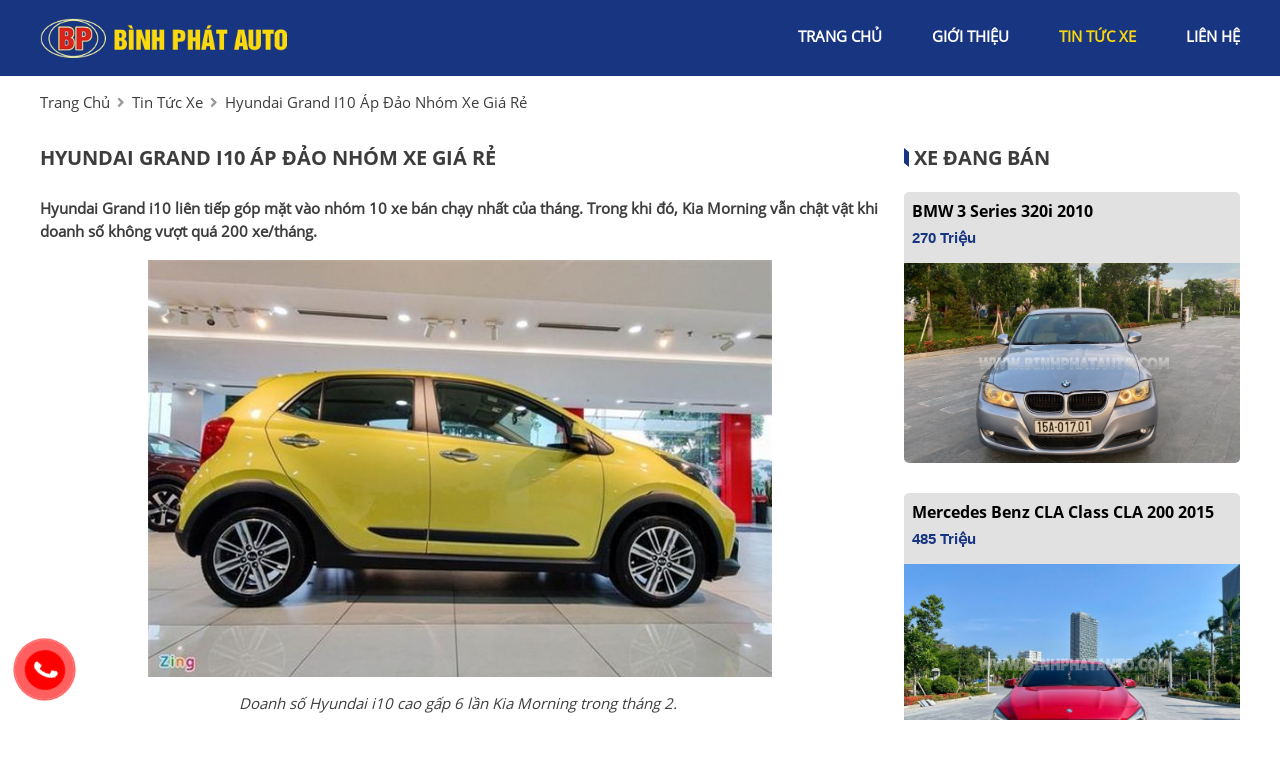

--- FILE ---
content_type: text/html; charset=utf-8
request_url: https://binhphatauto.com/news/756/40/hyundai-grand-i10-ap-dao-nhom-xe-gia-re
body_size: 6620
content:
<!DOCTYPE html>
<html lang="vi"><head>   
    
<base href="https://binhphatauto.com/" />
<meta http-equiv="Content-Type" content="text/html; charset=utf-8" />


    
<title>Hyundai Grand i10 áp đảo nhóm xe giá rẻ</title>
<meta charset="utf-8">
<meta http-equiv="content-language" content="vi" />
<meta name="language" content="Vietnamese,vn" />
<meta name="geo.region" content="VN" />
<meta name="author" content="Bình Phát Auto">
<meta name="description" content="


Doanh số Hyundai i10 cao gấp 6 lần Kia Morning trong tháng 2. 
Cuộc đua doanh số ở phân khúc xe giá rẻ vẫn không có...">
<meta property="og:url" content="https://binhphatauto.com/news/756/40/hyundai-grand-i10-ap-dao-nhom-xe-gia-re" />
<meta property="og:type" content="website" />
<meta property="og:title" content="Hyundai Grand i10 áp đảo nhóm xe giá rẻ" />
<meta property="og:description" content="


Doanh số Hyundai i10 cao gấp 6 lần Kia Morning trong tháng 2. 
Cuộc đua doanh số ở phân khúc xe giá rẻ vẫn không có..." />
<meta property="og:site_name" content="binhphatauto.com" />
<meta property="og:image" content="https://photo-baomoi.bmcdn.me/w700_r1/2023_03_27_304_45391999/6d015fe822a5cbfb92b4.jpg" />
<meta itemprop="image" content="https://photo-baomoi.bmcdn.me/w700_r1/2023_03_27_304_45391999/6d015fe822a5cbfb92b4.jpg" />
<link rel="shortcut icon" href="https://binhphatauto.com/uploads/salon/images/intro/binhphatlogo.jpeg" type="image/x-icon"/>
<meta name="viewport" content="width=device-width, init-scale=1, maximum-scale=1"/>
<link rel="canonical" href="https://binhphatauto.com/news/756/40/hyundai-grand-i10-ap-dao-nhom-xe-gia-re" />
<link rel="stylesheet" type="text/css" href="https://binhphatauto.com/uploads/salon/fontawesome/css/all.css"/>
<!--Css-->
<link rel="stylesheet" type="text/css" href="https://binhphatauto.com/uploads/salon/css/binhphatauto_news_attr.css">
<link rel="stylesheet" type="text/css" href="https://binhphatauto.com/uploads/salon/css/binhphatauto_styles.css"/>
<link rel="stylesheet" type="text/css" href="https://binhphatauto.com/uploads/salon/css/binhphatauto_header.css"/>
<link rel="stylesheet" type="text/css" href="https://binhphatauto.com/uploads/salon/css/binhphatauto_banner.css"/>
<link rel="stylesheet" type="text/css" href="https://binhphatauto.com/uploads/salon/css/binhphatauto_menu.css"/>
<link rel="stylesheet" type="text/css" href="https://binhphatauto.com/uploads/salon/css/binhphatauto_main.css"/>
<link rel="stylesheet" type="text/css" href="https://binhphatauto.com/uploads/salon/css/binhphatauto_footer.css"/>
<link rel="stylesheet" type="text/css" href="https://binhphatauto.com/uploads/salon/css/reset.css"/>

<!--Js-->
<script src="https://binhphatauto.com/uploads/salon/js/jquery.min.js" type="text/javascript"></script>
<script src="https://binhphatauto.com/uploads/salon/js/jquery.cookie.js" type="text/javascript"></script>
<script src="https://binhphatauto.com/uploads/salon/js/binhphatauto_main.js" type="text/javascript"></script>
<script type="text/javascript" src="https://binhphatauto.com/uploads/salon/js/traffic_btn.js"></script>
<!--Slider-->
<link rel="stylesheet" type="text/css" href="https://binhphatauto.com/uploads/salon/plugins/slick-slider/slick.css"/>
<link rel="stylesheet" type="text/css" href="https://binhphatauto.com/uploads/salon/plugins/slick-slider/slick-theme.css"/>
<script src="https://binhphatauto.com/uploads/salon/plugins/slick-slider/slick.min.js" type="text/javascript"></script>
<!--photoswipe-->
<link rel="stylesheet" href="https://binhphatauto.com/uploads/salon/plugins/photoSwipe/photoswipe.css">
<link rel="stylesheet" href="https://binhphatauto.com/uploads/salon/plugins/photoSwipe/default-skin.css">
<script src="https://binhphatauto.com/uploads/salon/plugins/photoSwipe/photoswipe.min.js"></script>
<script src="https://binhphatauto.com/uploads/salon/plugins/photoSwipe/photoswipe-ui-default.min.js"></script>
<script src="https://binhphatauto.com/uploads/salon/plugins/photoSwipe/jqPhotoSwipe.js"></script>
 <!--Google Icon-->
<link href="https://fonts.googleapis.com/css2?family=Material+Icons" rel="stylesheet">
<link href="https://fonts.googleapis.com/css2?family=Material+Icons+Outlined" rel="stylesheet">
<link href="https://fonts.googleapis.com/css2?family=Material+Icons+Round" rel="stylesheet">
<link href="https://fonts.googleapis.com/css2?family=Material+Icons+Sharp" rel="stylesheet">
<link href="https://fonts.googleapis.com/css2?family=Material+Icons+Two+Tone" rel="stylesheet">
<script type="text/javascript">
   var root_url = 'https://binhphatauto.com';
</script>
</head><body>
<nav>
    <div class="binhphatauto-container">
        <div class="binhphatauto-logo">
            <a href="https://binhphatauto.com" title="Binh Phat Auto"><img src="https://binhphatauto.com/uploads/salon/images/logo-gia-bao.png"></a>
            <div class="binhphatauto-icon-nav" onclick="xaMenuMb(this)">
                <p class="binhphatauto-bar1"></p>
                <p class="binhphatauto-bar2"></p>
                <p class="binhphatauto-bar3"></p>
            </div>
        </div>
        <ul class="binhphatauto-menu">
            <li class="binhphatauto-item">
                <a href="https://binhphatauto.com" title="Binh Phat Auto" >trang chủ</a>
            </li>
            <li class="binhphatauto-item"><a href="https://binhphatauto.com/gioi-thieu" title="giới thiệu" >giới thiệu</a></li>
            <li class="binhphatauto-item"><a href="https://binhphatauto.com/tin-tuc" title="tin tức xe" class="binhphatauto-active-menu">tin tức xe</a></li>
            
            <li class="binhphatauto-item"><a href="https://binhphatauto.com/lien-he" title="liên hệ" >liên hệ</a></li>
        
        </ul>
    </div>
</nav>
<main>
     
<script type="text/javascript">
/* <![CDATA[ */

writeJavaScriptCookie();

function writeJavaScriptCookie() {
  var date = new Date();
  date.setTime(date.getTime()+(60*60*1000));
  var the_cookie_date = date;
  var the_cookie = "cmsms_statistics_javascript_detected=true";
  the_cookie = the_cookie + ";expires=" + the_cookie_date;
  document.cookie=the_cookie;
}
/* ]]> */
</script>
    
      
    <script type="text/javascript">

/* <![CDATA[ */

writeResolutionCookie();

function writeResolutionCookie() {
  var date = new Date();
  date.setTime(date.getTime()+(60*60*1000));
  var the_cookie_date = date;
  var the_cookie = "cmsms_statistics_module_resolution="+ screen.width +"x"+ screen.height;
  var the_cookie = the_cookie + ";expires=" + the_cookie_date;
  document.cookie=the_cookie;

  var bn=navigator.appName;    // Browser Name
  if (bn.substring(0,9)=="Microsoft") {
     bn="MSIE";            // browser name, cont'd
  };         
  var cd=(bn=="MSIE")?screen.colorDepth:screen.pixelDepth; // Color depth
  if (cd!="undefined") {
    var the_depthcookie="cmsms_statistics_module_colordepth=";
    the_depthcookie=the_depthcookie+cd;
    the_depthcookie = the_depthcookie + ";expires=" + the_cookie_date;
    document.cookie=the_depthcookie;
  }
}
/* ]]> */
</script>
    
    
    
<link rel="stylesheet" href="https://binhphatauto.com/uploads/salon/css/binhphatauto_news_detail.css">
<!--breadcrumb-->
<div class="binhphatauto-breadcrumb binhphatauto-container">
    <a href="https://binhphatauto.com" title="Binh Phat Auto">trang chủ</a>
    <i class="fas fa-angle-right"></i>
    <a href="https://binhphatauto.com/tin-tuc" title="">tin tức xe</a>
    <i class="fas fa-angle-right"></i>
    <span class="binhphatauto-text">Hyundai Grand i10 &aacute;p đảo nh&oacute;m xe gi&aacute; rẻ</span>
</div>
<div class="binhphatauto-wrapper binhphatauto-container">
    <!--chi tiết bài viết tin tức-->
    <div class="binhphatauto-col-l" style='line-height: 22px;'>
                                <h2 class="vt-title-detail">Hyundai Grand i10 &aacute;p đảo nh&oacute;m xe gi&aacute; rẻ</h2>
                <div class="binhphatauto-description">
            <strong style="font-size: 16px !important; line-height: 25px;"><p>Hyundai Grand i10 li&ecirc;n tiếp g&oacute;p mặt v&agrave;o nh&oacute;m 10 xe b&aacute;n chạy nhất của th&aacute;ng. Trong khi đ&oacute;, Kia Morning vẫn chật vật khi doanh số kh&ocirc;ng vượt qu&aacute; 200 xe/th&aacute;ng.</p></strong>
        </div>
                        <div class="binhphatauto-news-content news-content-dt">
            <div class="bm_GW body-image" style="text-rendering: optimizelegibility; box-sizing: border-box; word-break: break-word; margin-bottom: 15px; position: relative; z-index: 1; color: #000000; font-family: baomoi, AvenirNextCondensed-Medium, HelveticaNeue-CondensedBold, sans-serif-condensed, Calibri, Corbel, 'Liberation Sans Narrow', 'Lohit Odia', sans-serif; font-size: 20px; font-style: normal; font-variant-ligatures: normal; font-variant-caps: normal; font-weight: 400; letter-spacing: normal; orphans: 2; text-align: start; text-indent: 0px; text-transform: none; white-space: normal; widows: 2; word-spacing: 0px; -webkit-text-stroke-width: 0px; text-decoration-thickness: initial; text-decoration-style: initial; text-decoration-color: initial;">
<figure class="bm_Bf bm_GX photo" style="text-rendering: optimizelegibility; box-sizing: border-box; margin: 0px; padding: 0px; line-height: 0px; position: relative; display: block;"><img style="text-rendering: optimizelegibility; box-sizing: border-box; height: 416.953px; width: 625px; cursor: pointer; text-align: center; margin-bottom: 0px;" src="https://photo-baomoi.bmcdn.me/w700_r1/2023_03_27_304_45391999/6d015fe822a5cbfb92b4.jpg" alt="Doanh số Hyundai i10 cao gấp 6 lần Kia Morning trong th&aacute;ng 2. Ảnh: Vĩnh Ph&uacute;c." width="660" height="440" /></figure>
</div>
<p class="bm_BK bm_GT" style="text-rendering: optimizelegibility; box-sizing: border-box; list-style: none; word-break: break-word; margin: 0px 0px 15px; padding: 0px; font-size: 18px; line-height: 24px; text-align: center !important; color: #000000; font-family: baomoi, AvenirNextCondensed-Medium, HelveticaNeue-CondensedBold, sans-serif-condensed, Calibri, Corbel, 'Liberation Sans Narrow', 'Lohit Odia', sans-serif; font-style: normal; font-variant-ligatures: normal; font-variant-caps: normal; font-weight: 400; letter-spacing: normal; orphans: 2; text-indent: 0px; text-transform: none; white-space: normal; widows: 2; word-spacing: 0px; -webkit-text-stroke-width: 0px; text-decoration-thickness: initial; text-decoration-style: initial; text-decoration-color: initial;"><em style="text-rendering: optimizelegibility; box-sizing: border-box;">Doanh số Hyundai i10 cao gấp 6 lần Kia Morning trong th&aacute;ng 2.&nbsp;</em></p>
<p>Cuộc đua doanh số ở ph&acirc;n kh&uacute;c xe gi&aacute; rẻ vẫn kh&ocirc;ng c&oacute; nhiều chuyển biến nổi bật khi chỉ c&ograve;n lại 2 c&aacute;i t&ecirc;n l&agrave; Kia Morning v&agrave; Hyundai Grand i10. Tuy nhi&ecirc;n kh&oacute; c&oacute; thể coi đ&acirc;y l&agrave; cuộc đua song m&atilde; khi Morning lấn lướt ho&agrave;n to&agrave;n đối thủ về mặt doanh số.</p>
<p>Theo thống k&ecirc; từ Hiệp hội C&aacute;c nh&agrave; sản xuất &Ocirc;t&ocirc; Việt Nam (VAMA) c&ugrave;ng c&aacute;c h&atilde;ng xe kh&aacute;c, số lượng &ocirc;t&ocirc; b&aacute;n ra tại Việt Nam th&aacute;ng 2 đạt 20.536 xe. Trong đ&oacute;, doanh số của nh&oacute;m xe gi&aacute; rẻ cỡ A đạt 1.114 xe trong th&aacute;ng 2, thấp hơn 16,8% so với c&ugrave;ng kỳ năm trước. Điểm s&aacute;ng l&agrave; khi so với lượng xe b&aacute;n được trong th&aacute;ng trước, con số n&agrave;y đ&atilde; tăng đến gần 44%.</p>
<p><strong>Hyundai Grand i10 &aacute;p đảo</strong></p>
<p>Trong th&aacute;ng 2, số lượng b&aacute;n ra của Hyundai Grand i10 đạt 949 xe, tăng hơn 50% so với th&aacute;ng đầu năm. Nếu so với c&ugrave;ng kỳ năm trước (987 xe), doanh số của mẫu &ocirc;t&ocirc; hạng A n&agrave;y trong th&aacute;ng 2 vẫn thấp hơn khoảng 4%.</p>
<p><img src="https://photo-baomoi.bmcdn.me/w700_r1/2023_03_27_304_45391999/49d5863bfb7612284b67.jpg.webp" /></p>
<p>Trong 2 th&aacute;ng đầu năm, TC Group đ&atilde; triển khai nhiều chương tr&igrave;nh khuyến mại lớn đối với loạt xe mang thương hiệu Hyundai, trong đ&oacute; c&oacute; Grand i10, nhằm k&iacute;ch cầu doanh số. Cụ thể, kh&aacute;ch mua Hyundai Grand i10 số VIN 2022 sẽ được &aacute;p dụng giảm gi&aacute; 50-70 triệu đồng.</p>
<p>Kh&ocirc;ng chỉ trụ vững vị tr&iacute; dẫn đầu ph&acirc;n kh&uacute;c, Hyundai Grand i10 tiếp tục g&oacute;p mặt trong nh&oacute;m 10 xe b&aacute;n chạy nhất th&aacute;ng. Đ&acirc;y cũng l&agrave; th&aacute;ng thứ 2 li&ecirc;n tiếp mẫu xe hạng A n&agrave;y ghi t&ecirc;n m&igrave;nh trong top xe doanh số cao.</p>
<div class="bm_GW body-image" style="text-rendering: optimizelegibility; box-sizing: border-box; word-break: break-word; margin-bottom: 15px; position: relative; z-index: 1; color: #000000; font-family: baomoi, AvenirNextCondensed-Medium, HelveticaNeue-CondensedBold, sans-serif-condensed, Calibri, Corbel, 'Liberation Sans Narrow', 'Lohit Odia', sans-serif; font-size: 20px; font-style: normal; font-variant-ligatures: normal; font-variant-caps: normal; font-weight: 400; letter-spacing: normal; orphans: 2; text-align: start; text-indent: 0px; text-transform: none; white-space: normal; widows: 2; word-spacing: 0px; -webkit-text-stroke-width: 0px; text-decoration-thickness: initial; text-decoration-style: initial; text-decoration-color: initial;"><a class="bm_Bf bm_GX photo bm_Cl" style="text-rendering: optimizelegibility; box-sizing: border-box; text-decoration: none; cursor: pointer; color: #2fa1b3; font-style: normal; font-stretch: normal; letter-spacing: normal; line-height: 0px; position: relative; display: block;"><img class="bm_Cm" style="text-rendering: optimizelegibility; box-sizing: border-box; height: auto; width: 625px; opacity: 1; cursor: pointer; text-align: center; margin-bottom: 0px; transition: opacity 0.2s ease-in-out 0s, transform 0.7s ease 0s, -webkit-transform 0.7s ease 0s, -moz-transform 0.7s ease 0s;" src="https://photo-baomoi.bmcdn.me/w700_r1/2023_03_27_304_45391999/801149ff34b2ddec84a3.jpg.webp" alt="Hyundai Grand i10 tiếp tục lọt nh&oacute;m 10 xe b&aacute;n chạy nhất th&aacute;ng. Ảnh: TC Group." width="625" height="416" /></a></div>
<p class="bm_BK bm_GT" style="text-rendering: optimizelegibility; box-sizing: border-box; list-style: none; word-break: break-word; margin: 0px 0px 15px; padding: 0px; font-size: 18px; line-height: 24px; text-align: center !important; color: #000000; font-family: baomoi, AvenirNextCondensed-Medium, HelveticaNeue-CondensedBold, sans-serif-condensed, Calibri, Corbel, 'Liberation Sans Narrow', 'Lohit Odia', sans-serif; font-style: normal; font-variant-ligatures: normal; font-variant-caps: normal; font-weight: 400; letter-spacing: normal; orphans: 2; text-indent: 0px; text-transform: none; white-space: normal; widows: 2; word-spacing: 0px; -webkit-text-stroke-width: 0px; text-decoration-thickness: initial; text-decoration-style: initial; text-decoration-color: initial;"><em style="text-rendering: optimizelegibility; box-sizing: border-box;">Hyundai Grand i10 tiếp tục lọt nh&oacute;m 10 xe b&aacute;n chạy nhất th&aacute;ng.</em></p>
<p>Tr&ecirc;n thị trường thứ cấp, Hyundai Grand i10 cũng thu h&uacute;t được lượng lớn người quan t&acirc;m. Theo thống k&ecirc; từ Chợ Tốt, Hyundai Grand i10 đời năm 2018 nằm trong nh&oacute;m những mẫu xe đ&atilde; qua sử dụng được tăng gi&aacute; mạnh nhất tr&ecirc;n thị trường thứ cấp cuối năm 2022.</p>
<p>Cụ thể, Hyundai Grand i10 đời 2018 c&oacute; gi&aacute; b&aacute;n khoảng 295 triệu đồng v&agrave;o qu&yacute; I/2022, nay đ&atilde; l&ecirc;n mức tr&ecirc;n 337 triệu đồng, tương đương mức tăng trưởng khoảng 14%.</p>
<p><strong>Kia Morning tăng nhẹ doanh số</strong></p>
<p>Trong th&aacute;ng 2, số lượng b&aacute;n ra của Morning c&oacute; xu hướng tăng nhẹ khi đạt 165 xe, cao hơn 14,5% so với th&aacute;ng trước đ&oacute;. So với c&ugrave;ng kỳ năm trước (401 xe), doanh số mẫu xe n&agrave;y vẫn thấp hơn gần 74%. Kia Morning cũng c&oacute; số lượng b&aacute;n ra chỉ bằng chưa đến 20% so với đối thủ c&ugrave;ng ph&acirc;n kh&uacute;c l&agrave; Hyundai Grand i10.</p>
<p><img src="https://photo-baomoi.bmcdn.me/w700_r1/2023_03_27_304_45391999/8e1d45f338bed1e088af.jpg.webp" /></p>
<p>Trước đ&acirc;y, ph&acirc;n kh&uacute;c xe hạng A lu&ocirc;n nhận được nhiều sự ưu &aacute;i của kh&aacute;ch h&agrave;ng, đặc biệt l&agrave; doanh nghiệp taxi v&igrave; đa dạng sự lựa chọn c&ugrave;ng mức gi&aacute; rẻ. Thế nhưng h&agrave;ng loạt c&aacute;i t&ecirc;n như Honda Brio, Toyota Wigo v&agrave; cả "cựu vương" VinFast cũng dần r&uacute;t lui khỏi thị trường, biến lựa chọn ở ph&acirc;n kh&uacute;c n&agrave;y chỉ c&ograve;n Kia Morning v&agrave; Hyundai Grand i10.</p>
<p>Năm nay dự đo&aacute;n sẽ tiếp tục l&agrave; một năm đầy kh&oacute; khăn đối với nh&oacute;m &ocirc;t&ocirc; gi&aacute; rẻ khi ng&agrave;y c&agrave;ng c&oacute; nhiều đối thủ tại ph&acirc;n kh&uacute;c kh&aacute;c chiếm lấy thị phần. Trước sức &eacute;p từ c&aacute;c mẫu xe SUV, MPV đ&ocirc; thị hay Crossover gi&aacute; rẻ, Toyota Wigo 2023, dự kiến về Việt Nam trong qu&yacute; II, kh&oacute; tạo n&ecirc;n bất ngờ cho ph&acirc;n kh&uacute;c hạng A.</p>
<p><strong>Xe điện mini gi&aacute; rẻ sẽ l&agrave; đối thủ mới</strong></p>
<p>Đầu năm nay, li&ecirc;n doanh GM - SAIC - Wuling x&aacute;c nhận sẽ cung cấp linh kiện v&agrave; ủy quyền cho TMT Motors sản xuất, lắp r&aacute;p cũng như ph&acirc;n phối c&aacute;c d&ograve;ng &ocirc;t&ocirc; điện thương hiệu Wuling tại Việt Nam.</p>
<p>Trong đ&oacute;, h&igrave;nh ảnh về chiếc xe điện mini Wuling Hong Guang Mini EV đ&atilde; được h&atilde;ng quảng c&aacute;o rộng r&atilde;i tr&ecirc;n nhiều nền tảng truyền th&ocirc;ng thu h&uacute;t sự quan t&acirc;m của lượng lớn người d&ugrave;ng.</p>
<p>Tại Trung Quốc, Wuling được xem l&agrave; mẫu &ocirc;t&ocirc; th&iacute;ch hợp để thay thế xe m&aacute;y khi c&oacute; thiết kế nhỏ gọn v&agrave; kiểu d&aacute;ng bắt mắt với đa dạng m&agrave;u sắc. Đ&acirc;y cũng l&agrave; một trong số những mẫu xe điện c&oacute; mức gi&aacute; rẻ nhất thế giới, chỉ từ khoảng 4.100 USD, tương đương 96 triệu đồng.</p>
<div class="bm_GW body-image" style="text-rendering: optimizelegibility; box-sizing: border-box; word-break: break-word; margin-bottom: 15px; position: relative; z-index: 1; color: #000000; font-family: baomoi, AvenirNextCondensed-Medium, HelveticaNeue-CondensedBold, sans-serif-condensed, Calibri, Corbel, 'Liberation Sans Narrow', 'Lohit Odia', sans-serif; font-size: 20px; font-style: normal; font-variant-ligatures: normal; font-variant-caps: normal; font-weight: 400; letter-spacing: normal; orphans: 2; text-align: start; text-indent: 0px; text-transform: none; white-space: normal; widows: 2; word-spacing: 0px; -webkit-text-stroke-width: 0px; text-decoration-thickness: initial; text-decoration-style: initial; text-decoration-color: initial;"><a class="bm_Bf bm_GX photo bm_Cl" style="text-rendering: optimizelegibility; box-sizing: border-box; text-decoration: none; cursor: pointer; color: #2fa1b3; font-style: normal; font-stretch: normal; letter-spacing: normal; line-height: 0px; position: relative; display: block;"><img class="bm_Cm" style="text-rendering: optimizelegibility; box-sizing: border-box; height: auto; width: 625px; opacity: 1; cursor: pointer; text-align: center; margin-bottom: 0px; transition: opacity 0.2s ease-in-out 0s, transform 0.7s ease 0s, -webkit-transform 0.7s ease 0s, -moz-transform 0.7s ease 0s;" src="https://photo-baomoi.bmcdn.me/w700_r1/2023_03_27_304_45391999/bbf07e1e0353ea0db342.jpg.webp" alt="Xe điện mini Wuling Hong Guang Mini EV được th&ocirc;ng b&aacute;o sẽ sớm ra mắt tại Việt Nam. Ảnh: Wuling." width="625" height="468" /></a></div>
<p class="bm_BK bm_GT" style="text-rendering: optimizelegibility; box-sizing: border-box; list-style: none; word-break: break-word; margin: 0px 0px 15px; padding: 0px; font-size: 18px; line-height: 24px; text-align: center !important; color: #000000; font-family: baomoi, AvenirNextCondensed-Medium, HelveticaNeue-CondensedBold, sans-serif-condensed, Calibri, Corbel, 'Liberation Sans Narrow', 'Lohit Odia', sans-serif; font-style: normal; font-variant-ligatures: normal; font-variant-caps: normal; font-weight: 400; letter-spacing: normal; orphans: 2; text-indent: 0px; text-transform: none; white-space: normal; widows: 2; word-spacing: 0px; -webkit-text-stroke-width: 0px; text-decoration-thickness: initial; text-decoration-style: initial; text-decoration-color: initial;"><em style="text-rendering: optimizelegibility; box-sizing: border-box;">Xe điện mini Wuling Hong Guang Mini EV được th&ocirc;ng b&aacute;o sẽ sớm ra mắt tại Việt Nam.&nbsp;</em></p>
<p>Xu hướng sử dụng &ocirc;t&ocirc; th&acirc;n thiện với m&ocirc;i trường đ&atilde; lan rộng tại nhiều quốc gia, trong đ&oacute; c&oacute; Việt Nam. Việc mẫu xe điện mini được ra mắt dự đo&aacute;n sẽ tạo n&ecirc;n sức ảnh hưởng lớn đến nhu cầu mua v&agrave; sử dụng &ocirc;t&ocirc; của người Việt trong tương lai.</p>
<p>Như vậy, ph&acirc;n kh&uacute;c &ocirc;t&ocirc; cỡ A sẽ c&agrave;ng gặp nhiều kh&oacute; khăn hơn d&ugrave; c&oacute; th&ecirc;m sự g&oacute;p mặt của Toyota Wigo 2023. L&yacute; do bởi nh&oacute;m xe gi&aacute; rẻ vướng phải sự cạnh tranh kh&ocirc;ng chỉ của c&aacute;c ph&acirc;n kh&uacute;c kh&aacute;c m&agrave; c&ograve;n của nh&oacute;m xe điện gi&aacute; rẻ từ Trung Quốc.</p>
<p>(Nguồn: <a href="https://doanhnghiepvn.vn/">doanhnghiepvn.vn</a>)</p>
        </div>
                        <!--tin mới nhất-->
                <ul class="binhphatauto-box-news">
                        <li class="binhphatauto-item">
                <a href="news/755/40/top-5-sedan-hang-c-honda-civic-doanh-so-giam-60" title="Top 5 sedan hạng C: Honda Civic doanh số giảm 60%">
                    <span class="material-icons-outlined">
                        chevron_right
                        </span>Top 5 sedan hạng C: Honda Civic doanh số giảm 60%
                </a>
            </li>
                        <li class="binhphatauto-item">
                <a href="news/754/40/lexus-lx-se-co-them-phien-ban-hybrid-voi-ten-goi-lx-700h" title="Lexus LX sẽ có thêm phiên bản hybrid với tên gọi LX 700h">
                    <span class="material-icons-outlined">
                        chevron_right
                        </span>Lexus LX sẽ có thêm phiên bản hybrid với tên gọi LX 700h
                </a>
            </li>
                        <li class="binhphatauto-item">
                <a href="news/753/40/de-xuat-can-co-chinh-sach-ho-tro-doanh-nghiep-gia-tang-nhu-cau-mua-sam-xe" title="Đề xuất cần có chính sách hỗ trợ doanh nghiệp, gia tăng nhu cầu mua sắm xe">
                    <span class="material-icons-outlined">
                        chevron_right
                        </span>Đề xuất cần có chính sách hỗ trợ doanh nghiệp, gia tăng nhu cầu mua sắm xe
                </a>
            </li>
                        <li class="binhphatauto-item">
                <a href="news/752/40/volkswagen-virtus-ra-mat-viet-nam-gia-gan-1-ty-dong" title="Volkswagen Virtus ra mắt Việt Nam: Giá gần 1 tỷ đồng">
                    <span class="material-icons-outlined">
                        chevron_right
                        </span>Volkswagen Virtus ra mắt Việt Nam: Giá gần 1 tỷ đồng
                </a>
            </li>
                        <li class="binhphatauto-item">
                <a href="news/751/40/nhieu-mau-xe-dien-se-mo-ban-tai-viet-nam-trong-nam-nay" title="Nhiều mẫu xe điện sẽ mở bán tại Việt Nam trong năm nay">
                    <span class="material-icons-outlined">
                        chevron_right
                        </span>Nhiều mẫu xe điện sẽ mở bán tại Việt Nam trong năm nay
                </a>
            </li>
                        <li class="binhphatauto-item">
                <a href="news/715/40/ford-territory-lai-giam-gia-toi-30-trieu-dong" title="Ford Territory lại giảm giá tới 30 triệu đồng">
                    <span class="material-icons-outlined">
                        chevron_right
                        </span>Ford Territory lại giảm giá tới 30 triệu đồng
                </a>
            </li>
                        <li class="binhphatauto-item">
                <a href="news/714/40/toyota-corolla-cross-lay-lai-ngoi-vua-phan-khuc-suv-hang-b-tu-tay-hyundai-creta" title="Toyota Corolla Cross lấy lại 'ngôi vua' phân khúc SUV hạng B từ tay Hyundai Creta">
                    <span class="material-icons-outlined">
                        chevron_right
                        </span>Toyota Corolla Cross lấy lại 'ngôi vua' phân khúc SUV hạng B từ tay Hyundai Creta
                </a>
            </li>
                        <li class="binhphatauto-item">
                <a href="news/713/40/toyota-corolla-altis-ban-dat-nhat-dang-mua-khi-dung-trong-do-thi-" title="Toyota Corolla Altis bản đắt nhất: Đáng mua khi dùng trong đô thị ">
                    <span class="material-icons-outlined">
                        chevron_right
                        </span>Toyota Corolla Altis bản đắt nhất: Đáng mua khi dùng trong đô thị 
                </a>
            </li>
                        <li class="binhphatauto-item">
                <a href="news/712/40/top-5-mau-xe-gam-cao-ban-chay-thang-10" title="Top 5 mẫu xe gầm cao bán chạy tháng 10">
                    <span class="material-icons-outlined">
                        chevron_right
                        </span>Top 5 mẫu xe gầm cao bán chạy tháng 10
                </a>
            </li>
                        <li class="binhphatauto-item">
                <a href="news/711/40/danh-gia-suzuki-swift-2020" title="Đánh giá Suzuki Swift 2020">
                    <span class="material-icons-outlined">
                        chevron_right
                        </span>Đánh giá Suzuki Swift 2020
                </a>
            </li>
            
        </ul>
            </div>
    <!--xe mới về-->
   
<div class="binhphatauto-col-r">
    <!--xe mới về-->
    <h2 class="binhphatauto-title"><span class="binhphatauto-polygon"></span> xe đang bán</h2>
    <ul class="binhphatauto-new-car">
                <li class="binhphatauto-item dang-ban2">
            <div class="binhphatauto-info-car">
                <p class="rut-gon-2">
                    <a class="binhphatauto-car" href="https://binhphatauto.com/Xe-bmw-3_series-320i-2010-112092">BMW 3 Series 320i 2010</a>
                </p>
                
                <p class="binhphatauto-price">270 Triệu</p>
            </div>
            <a href="https://binhphatauto.com/Xe-bmw-3_series-320i-2010-112092" title="BMW 3 Series 320i 2010" class="binhphatauto-img">
                <img src="https://binhphatauto.com/uploads/img/2025/42/112092/large_631cc4f4e92b8ae00a37c4547e247ed8.jpg" alt="BMW 3 Series 320i 2010">
            </a>
        </li>
                <li class="binhphatauto-item dang-ban2">
            <div class="binhphatauto-info-car">
                <p class="rut-gon-2">
                    <a class="binhphatauto-car" href="https://binhphatauto.com/Xe-mercedes_benz-cla_class-cla_200-2015-112087">Mercedes Benz CLA class CLA 200 2015</a>
                </p>
                
                <p class="binhphatauto-price">485 Triệu</p>
            </div>
            <a href="https://binhphatauto.com/Xe-mercedes_benz-cla_class-cla_200-2015-112087" title="Mercedes Benz CLA class CLA 200 2015" class="binhphatauto-img">
                <img src="https://binhphatauto.com/uploads/img/2025/28/112087/large_4c05bc61b4ab58b32e95fd4eb44e9d76.jpg" alt="Mercedes Benz CLA class CLA 200 2015">
            </a>
        </li>
        
    </ul>
    <!--quảng cáo-->
    <div class="binhphatauto-qc">
            <a href="javascript:void(0);" title=""><img src="https://binhphatauto.com/uploads/salon/images/qc-gia-bao.jpg" alt=""></a>
        </div>
</div>
</div>    
<link rel="stylesheet" type="text/css" href="https://binhphatauto.com/uploads/salon/css/reset.css"/>
<link rel="stylesheet" href="https://binhphatauto.com/uploads/salon/css/binhphatauto_news.css">
<script src="https://binhphatauto.com/uploads/salon/js/binhphatauto_news.js"></script>

</main>
<footer>
    

<footer>
    <!--hình ảnh salon-->
    <div class="binhphatauto-footer">
        <div class="binhphatauto-container">
            
            <ul class="binhphatauto-box binhphatauto-box-salon">
                <li class="binhphatauto-item"><h2>Bình Phát Auto</h2></li>
                <li class="binhphatauto-item">
                    <i class="fas fa-map-marker-alt"></i>
                    <span>Số 1 Hoàng Diệu, Hồng Bàng, Hải Phòng</span>
                </li>
                <li class="binhphatauto-item">
                    <i class="fas fa-phone-alt"></i>
                    <span>0912222226</span>
                </li>
                <li class="binhphatauto-item">
                    <i class="fas fa-phone-alt"></i>
                    <span> 0971414344</span>
                </li>
                <li class="binhphatauto-item">
                    <i class="fas fa-phone-alt"></i>
                    <span> 02253686569</span>
                </li>
            </ul>
            <ul class="binhphatauto-box binhphatauto-page">
                <li class="binhphatauto-item"><h2>danh mục</h2></li>
                <li class="binhphatauto-item"><a href="https://binhphatauto.com" title="Binh Phat Auto">Trang chủ</a></li>
                <li class="binhphatauto-item"><a href="https://binhphatauto.com/gioi-thieu" title="Giới thiệu">Giới thiệu</a></li>
                <li class="binhphatauto-item"><a href="https://binhphatauto.com/tin-tuc" title="Tin tức">Tin tức</a></li>
                <li class="binhphatauto-item"><a href="https://binhphatauto.com/lien-he" title="Liên hệ">Liên hệ</a></li>
                <li id="copyrighter">
                    Bản quyền thuộc về <strong>Bình Phát Auto - </strong> Thiết kế bởi
                                        <a href="https://bonbanh.com" title="oto, mua bán ô tô">Bonbanh.com - Chuyên trang mua bán ô tô</a>
                                    </li>
            </ul>
            
        </div>
       
    </div>
    <!--nút lên đầu trang-->
<!--<button onclick="topFunction()" id="myBtn" title="Go to top"><img src="https://otokiencuong.com/uploads/salon/icon/car-svg/chevron-double-up.svg"></button>-->
<button onclick="topFunction()" id="myBtn" title="Go to top"><i class="fa fa-angle-double-up"></i></button>

<script>
    function topFunction() {
        $([document.documentElement, document.body]).animate({
            scrollTop: 0
        }, 300);
    }

    // When the user scrolls down 20px from the top of the document, show the button
    $(window).scroll(function(){
        if (document.body.scrollTop > 20 || document.documentElement.scrollTop > 20) {
            $("#myBtn").show();
        } else {
            $("#myBtn").hide();
        }
    });
</script>

</footer>

<!--liên hệ kh-->
<div class="contact-box">
    <!--nút gọi điện-->
    <div class="kh-phone">
        <div class="phone-box"></div>
        <div class="img-phone">
            <a href="tel:0912222226" target="_blank" onclick="traffic_btn('phone');"><img src="https://binhphatauto.com/uploads/salon/images/phone.png"></a>
        </div>
    </div>
    
</div>
</footer>
</body>
</html>

--- FILE ---
content_type: text/css
request_url: https://binhphatauto.com/uploads/salon/css/binhphatauto_styles.css
body_size: 2099
content:
@font-face {
    font-family: openSans;
    src: url(../font/OpenSans-Regular.ttf);
}

@font-face {
    font-family: openSansBold;
    src: url(../font/OpenSans-Bold.ttf);
}

:root {
    --xaBlack: #3c3d3c;
    --xaBlackTitle: #000000;
    --xaBlackF: #242529;
    --xaWhite: #ffffff;
    
    --yellow:#fcd90d;
    --blue: #183581;
    --xaBlueHover: #002db3;
    --xaBlueFooter: #081336;
    --xaBlueInstallment: #DEE8F4;
    --xaGray: #F5F5F5;
    --xaGrayListCars: #E1E1E1;
    --xaGrayInfoCars: #555;
    --xaGrayNote: #888;
    --xaBreadcrumb: #999;
    --xaListLink: #293241;
    --bg-onlyone:#ffc302;
}

html {
    font-size: 62.5%;
}

* {
    margin: 0;
    padding: 0;
    box-sizing: border-box;
    -moz-box-sizing: border-box;
    -webkit-box-sizing: border-box;
    line-height: 2.3rem;
    font-size: 1.5rem;
    font-family: 'openSans', sans-serif;
    color: var(--xaBlack);
    text-decoration: none;
}

nav{
    background-color: #183581;
    position: relative;
}
h1 {
    font-family: 'openSansBold', sans-serif;
    font-size: 2.0rem;
    text-transform: uppercase;
    line-height: 2.8rem;
}

h2 {
    font-family: 'openSansBold', sans-serif;
    font-size: 2.0rem;
    text-transform: uppercase;
    line-height: 2.8rem;
}

h3 {
    font-family: 'openSansBold', sans-serif;
    font-size: 1.6rem;
    line-height: 2.4rem;
    text-transform: uppercase;
}

.binhphatauto-clear-fix {
    clear: both;
}

a {
    color: var(--xaBlueA);
    cursor: pointer;
}

a:hover {
    color: var(--xaRedHover);
}
 
ul li {
    list-style: none;
}

img {
    width: 100%;
    vertical-align: middle;
    object-fit: cover;
}

.binhphatauto-active-menu-make {
    opacity: 1 !important;
}

select {
    height: 35px;
    border: 1px solid #c7c5c5;
}

.binhphatauto-box-btn {
    width: 100%;
    text-align: center;
}

.binhphatauto-btn-views {
    display: inline-block;
    background: var(--blue);
    color: var(--xaWhite);
    padding: 0.8rem 6rem;
    text-transform: uppercase;
    border-radius: 8px;
}

.binhphatauto-btn-views:hover {
    background: var(--xaBlueHover);
    color: var(--xaWhite);
}

.binhphatauto-container {
    width: 1200px;
    margin: 0 auto;
}

.binhphatauto-loading-img {
    position: fixed;
    top: 0;
    right: 0;
    bottom: 0;
    left: 0;
    z-index: 99999;
    background: rgba(33,33,33,.5);
    display: none;
}

.binhphatauto-box-loading {
    background-repeat:no-repeat;
    background-attachment: fixed;
    background-position: center;
    width: 100%;
    height: 100%;
    z-index: 999999;
    text-align: center;
    display: flex;
    align-items: center;
    justify-content: center;
}

.binhphatauto-car, .binhphatauto-car-mb, .binhphatauto-news {
    font-family: 'openSansBold', sans-serif;
    text-transform: capitalize;
    color: var(--xaBlackTitle);
    font-size: 1.6rem;
    line-height: 2.4rem;
}

.binhphatauto-price {
    font-family: 'neoSansIntelBold', sans-serif;
    color: var(--yellow);
    text-transform: capitalize;
    text-align: right;
    font-weight: 700;
    font-size: 1.7rem;
    line-height: 2.5rem;
}

.binhphatauto-title {
    margin-bottom: 2rem;
    display: flex;
    align-items: center;
    justify-content: flex-start;
    flex-wrap: wrap;
}

.binhphatauto-polygon {
    width: 5px;
    height: 15px;
    background: var(--blue);
    margin-right: 0.5rem;
    transform: skewY(40deg);
}

/*phân trang*/
.binhphatauto-pagination ul {
    display: flex;
    align-items: center;
    justify-content: center;
    margin-bottom: 2.5rem;
}

.binhphatauto-pagination ul li a {
    display: inline-block;
    text-align: center;
    color: var(--xaBlack);
    width: 3.5rem;
    line-height: 3.5rem;
    margin: 0 0.5rem 0 0;
    background: var(--xaWhite);
    border-radius: 4px;
    border: 1px solid var(--xaGrayListCars);
}

.binhphatauto-pagination ul li a:hover {
    background: var(--xaBlue) !important;
    color: var(--xaWhite);
}

.binhphatauto-active-pag {
    background: var(--xaBlue) !important;
    color: var(--xaWhite) !important;
    font-weight: 700;
}

/*thông tin về dịch vụ*/
.dich-vu-ml
{
    background-image: url(../images/bg-2.jpg);
    background-repeat: no-repeat;
    background-position: bottom center;
    background-size: cover;
}
.dv-content
{
    
    background-image: linear-gradient(to right, #004e98 , #0166ba);
    width: 30%;
    padding: 1em;
    border-radius: 8px;
    
}
.dv-content li
{
    color: var(--bg-onlyone);
}
.dv-content li strong
{
    color: var(--xaWhite);
    display: block;
    margin-bottom: 0.5em;
    text-transform: uppercase;
}

/*chat messenger*/
.contact-box {
    position: fixed;
    bottom: 5px;
    z-index: 100;
}


@keyframes img-phone {
    0% {
        transform: rotate(0) scale(1) skew(1deg);
    }
    10% {
        transform: rotate(-25deg) scale(1) skew(1deg);
    }
    20% {
        transform: rotate(25deg) scale(1) skew(1deg);
    }
    30% {
        transform: rotate(-25deg) scale(1) skew(1deg);
    }
    40% {
        transform: rotate(25deg) scale(1) skew(1deg);
    }
    50% {
        transform: rotate(0) scale(1) skew(1deg);
    }
    100% {
        transform: rotate(0) scale(1) skew(1deg);
    }
}

.kh-phone {
    position: relative;
    visibility: visible;
    background-color: transparent;
    width: 90px;
    height: 90px;
    cursor: pointer;
    z-index: 11;
    -webkit-backface-visibility: hidden;
    -webkit-transform: translateZ(0);
    transition: visibility .5s;
    left: 0;
    bottom: 0;
    display: block;
}

@keyframes zoomEffect {
    0% {
        transform: scale(.9)
    }
    70% {
        transform: scale(1);
        box-shadow: 0 0 0 15px transparent
    }
    100% {
        transform: scale(.9);
        box-shadow: 0 0 0 0 transparent
    }
}

.phone-box {
    width: 65px;
    height: 65px;
    top: 12px;
    left: 12px;
    position: absolute;
    background-color: rgba(255,0,0, .9);
    border-radius: 50%;
    border: 2px solid transparent;
    transition: all .5s;
    -webkit-transform-origin: 50% 50%;
    -ms-transform-origin: 50% 50%;
    transform-origin: 50% 50%;
    -webkit-animation: zoomEffect 1.3s infinite;
    animation: zoomEffect 1.3s infinite;
    opacity: .7;
    box-shadow: 0 0 0 0 red;
}

.img-phone {
    background-color: red;
    width: 40px;
    height: 40px;
    line-height: 40px;
    top: 25px;
    left: 25px;
    position: absolute;
    border-radius: 50%;
    display: flex;
    justify-content: center;
    -webkit-animation: img-phone 1s infinite ease-in-out;
    animation: img-phone 1s infinite ease-in-out;
}

.img-phone a {
    display: block;
    line-height: 37px;
}

.img-phone img {
    max-height: 25px;
    max-width: 27px;
    position: absolute;
    top: 50%;
    left: 50%;
    transform: translate(-50%, -50%);
    -moz-transform: translate(-50%, -50%);
    -webkit-transform: translate(-50%, -50%);
    -o-transform: translate(-50%, -50%);
}

/*chat zalo*/
.kh-zalo {
    position: relative;
    visibility: visible;
    background-color: transparent;
    width: 90px;
    height: 90px;
    cursor: pointer;
    z-index: 11;
    -webkit-backface-visibility: hidden;
    -webkit-transform: translateZ(0);
    transition: visibility .5s;
    left: 0;
    bottom: 0;
    display: block;
}

.kh-zalo .phone-box {
    box-shadow: 0 0 0 0 #0091ff;
    background-color: rgba(0,145,255,.9);
}

.kh-zalo .img-phone {
    background-color: #0091ff;
}

/*chat messenger fb*/
.kh-fbm {
    position: relative;
    visibility: visible;
    background-color: transparent;
    width: 90px;
    height: 90px;
    cursor: pointer;
    z-index: 11;
    -webkit-backface-visibility: hidden;
    -webkit-transform: translateZ(0);
    transition: visibility .5s;
    left: 0;
    bottom: 0;
    display: block;
}

.kh-fbm .phone-box {
    box-shadow: 0 0 0 0 #126bd1;
    background-color: rgba(18,107,209,.9);
}

.kh-fbm .img-phone {
    background-color: #126bd1;
}

.kh-fbm .img-phone img {
    max-height: 45px;
    max-width: 40px;
}
/*breadcrumb*/
.binhphatauto-breadcrumb {
    padding: 1.5rem 0;
    text-transform: capitalize;
}

.binhphatauto-breadcrumb .fa-angle-right {
    margin: 0 3px;
    color: var(--xaBreadcrumb);
}

/*nút về đầu*/
#myBtn {
    display: none;
    position: fixed;
    bottom: 20px;
    right: 30px;
    z-index: 99;
    font-size: 14px;
    border: none;
    outline: none;
    background-color: var(--xaBlue);
    width: 40px;
    height: 40px;
    cursor: pointer;
    padding: 8px;
    text-align: center;
    border: 1px solid var(--bg-onlyone);
    border-radius: 50%;
}
#myBtn i {
    color: var(--bg-onlyone);
    font-size: 18px;
   
}

/*quảng cáo*/
.binhphatauto-qc {
    margin-top: 2rem;
}

.binhphatauto-qc img
{
    border-radius: 6px;
}

.khoi-tinh
{
    background: none;
    
}
.khoi-tinh li 
{
    color: #fff !important;
}
.khoi-tinh li strong
{
    color: var(--bg-onlyone);
    text-transform: uppercase;
    font-size: 1.3em;
}
.khoi-tinh .icon-home1
{
    color: #fff !important;
    font-size: 5em;
}
.thong-tin-phu li
{
    display: flex;
    align-items: center;
    margin-top: 1em;
    justify-content: center;
}
.thong-tin-phu li span
{
    color: #fff !important;
}

@media only screen and (max-width: 1230px) {
    .binhphatauto-container {
        width: 100%;
    }

    /*breadcrumb*/
    .binhphatauto-breadcrumb {
        padding: 1.5rem 1.5rem 0.5rem;
    }
}
@media only screen and (max-width: 1200px)
{
    .container-style
    {
        width: 100% !important;
    }
}


@media only screen and (max-width: 1024px) {
    * {
        font-size: 1.4rem;
        line-height: 2.2rem;
    }

    .binhphatauto-title {
        margin-bottom: 1.5rem;
    }
    .dv-content
    {
        width: 35%;
    }
}

@media only screen and (max-width: 768px) {
    /*breadcrumb*/
    .binhphatauto-breadcrumb {
        padding: 1.5rem 1.5rem 0;
    }

    h1 {
        font-size: 1.8rem;
        line-height: 2.8rem;
    }

    h2 {
        font-size: 1.6rem;
        line-height: 2.8rem;
    }

    .binhphatauto-title h2 {
        font-size: 1.8rem;
        line-height: 2.8rem;
    }

    .binhphatauto-car, .binhphatauto-news {
        font-size: 1.5rem;
        line-height: 2.3rem;
    }

    .binhphatauto-price {
        font-size: 1.5rem;
        line-height: 2.3rem;
    }

    select {
        height: 35px;
    }

    .binhphatauto-polygon {
        width: 5px;
        height: 13px;
    }
    .dv-content
    {
        width: 45%;
    }
}

@media only screen and (max-width: 576px) {
    /*breadcrumb*/
    .binhphatauto-breadcrumb {
        padding: 1.5rem 1rem 0;
    }
    .dv-content
    {
        width: 52%;
    }
}

@media only screen and (max-width: 480px)
{
    .dv-content
    {
        width: 62%;
    }
}

@media only screen and (max-width: 420px)
{
    .dv-content
    {
        width: 100%;
    }
}

@media only screen and (max-width: 360px)
{
    h1
    {
        font-size: 1.5rem;
    }
}




--- FILE ---
content_type: text/css
request_url: https://binhphatauto.com/uploads/salon/css/binhphatauto_header.css
body_size: 88
content:
/*Header*/
header {
    background: var(--xaRed);
}

header .binhphatauto-box {
    display: flex;
    align-items: center;
    justify-content: flex-end;
    padding: 1.5rem 0;
}

header .binhphatauto-info-salon {
    display: flex;
    text-align: center;
}

header .binhphatauto-info-salon p:first-child {
    margin-right: 6rem;
}

header .binhphatauto-info-salon p span {
    font-weight: 400;
    color: var(--xaWhite);
}

header .binhphatauto-info-salon p i {
    color: var(--xaWhite);
    margin-right: 0.3rem;
}

@media only screen and (max-width: 1230px) {
    header .binhphatauto-box {
        padding: 1.5rem;
    }
}

@media only screen and (max-width: 991px) {
    header .binhphatauto-box {
        padding: 1rem 1.5rem;
    }
}

@media only screen and (max-width: 768px) {
    header .binhphatauto-box {
        padding: 1rem;
    }

    header .binhphatauto-info-salon p:first-child {
        margin-right: 3rem;
    }
}

@media only screen and (max-width: 576px) {
    header .binhphatauto-box {
        padding: 0.5rem 1rem;
    }

    header .binhphatauto-info-salon {
        flex-direction: column;
        align-items: flex-end;
    }

    header .binhphatauto-info-salon p:first-child {
        margin-bottom: 0.3em;
        margin-right: 0;
    }
}

@media only screen and (max-width: 360px) {
    header .binhphatauto-info-salon {
        text-align: left;
    }

    header .binhphatauto-box {
        align-items: flex-start;
        justify-content: flex-start;
    }

    header .binhphatauto-info-salon {
        align-items: flex-start;
    }
}


--- FILE ---
content_type: text/css
request_url: https://binhphatauto.com/uploads/salon/css/binhphatauto_banner.css
body_size: 39
content:
/*slick slider*/
#binhphatauto-banner {
    position: relative;
    text-align: center;
}

#binhphatauto-banner .slick-dots {
    bottom: 10px !important;
}

#binhphatauto-banner .slick-dots li {
    margin: 0 !important;
}

#binhphatauto-banner .slick-dots li.slick-active button:before {
    color: var(--xaRed) !important;
}

#binhphatauto-banner .slick-dots li button:before {
    font-size: 1rem !important;
    color: var(--xaWhite) !important;
    opacity: 1 !important;
}

.slick-dotted .slick-slider {
    margin-bottom: 0 !important;
}

#binhphatauto-banner .slick-slide img {
    height: 450px;
}

@media only screen and (max-width: 1024px) {
    #binhphatauto-banner .slick-slide img {
        height: auto;
    }

    #binhphatauto-banner .slick-dots {
        bottom: 0 !important;
    }

    #binhphatauto-banner .slick-dots li button:before {
        font-size: 0.8rem !important;
    }
}

@media only screen and (max-width: 768px) {
    nav .binhphatauto-logo {
        padding: 1rem;
    }
}

@media only screen and (max-width: 576px) {
    #binhphatauto-banner .slick-slide img {
        height: 180px;
    }
}


--- FILE ---
content_type: text/css
request_url: https://binhphatauto.com/uploads/salon/css/binhphatauto_menu.css
body_size: 439
content:
nav .binhphatauto-container{
    display: flex;
    align-items: center;
    justify-content: space-between;
    flex-wrap: wrap;
    padding: 1.5rem 0;
}

nav .binhphatauto-logo img {
    width: 250px;
}

nav .binhphatauto-menu {
    display: flex;
    align-items: center;
    justify-content: space-between;
    flex-wrap: wrap;
}

nav .binhphatauto-item {
    margin-left: 5rem;
}

nav .binhphatauto-item a {
    display: inline-block;
    font-size: 1.5rem;
    text-transform: uppercase;
    position: relative;
    padding-bottom: 0.2rem;
    color: #fff;
    font-weight: 700;
}
nav .binhphatauto-item a:hover
{
    color: var(--yellow);
}
nav .binhphatauto-item a:hover:before {
    right: 0;
}


.binhphatauto-active-menu {
    color: var(--yellow) !important;
    position: relative;
   
}

.binhphatauto-active-menu:hover:before {
    right: 100% !important;
}

menu .icon-nav {
    display: none;
}

.binhphatauto-change .binhphatauto-bar1 {
    -webkit-transform: rotate(-41deg) translate(-8px, 5px);
    transform: rotate(-41deg) translate(-8px, 5px)
}

.binhphatauto-change .binhphatauto-bar2 {
    opacity: 0;
}

.binhphatauto-change .binhphatauto-bar3 {
    -webkit-transform: rotate(40deg) translate(-8px, -7px);
    transform: rotate(40deg) translate(-8px, -7px);
}

@media only screen and (max-width: 1230px) {
    nav .binhphatauto-container {
        padding: 1.5rem;
    }
}

@media only screen and (max-width: 1200px) {
    .binhphatauto-show-menu {
        position: fixed;
        top: 0;
        height: 100%;
        z-index: 999;
        background: #fff;
        flex-flow: column;
    }

    nav {
        padding: 0;
    }

    nav .binhphatauto-container {
        padding: 0;
    }

    nav .binhphatauto-item {
        margin-left: 0;
    }

    nav .binhphatauto-logo {
        display: flex;
        align-items: center;
        justify-content: space-between;
        width: 100%;
        z-index: 100;
        padding: 1.5rem;
    }

    nav .binhphatauto-logo img {
        width: 230px;
    }

    nav .binhphatauto-icon-nav {
        display: inline-block;
        cursor: pointer;
    }

    .binhphatauto-bar1, .binhphatauto-bar2, .binhphatauto-bar3 {
        width: 35px;
        height: 4px;
        background: var(--yellow);
        margin: 0.6rem 0;
        transition: 0.4s;
    }

    nav .binhphatauto-container .binhphatauto-menu {
        display: none;
        width: 100%;
        flex-direction: column;
        justify-content: flex-start;
        flex: 1;
        z-index: 999;
        overflow: auto;
    }

    nav .binhphatauto-container .binhphatauto-menu li {
        padding: 4rem 0;
    }

    .binhphatauto-active-menu-mb-t {
        background: var(--blue);
    }

    .binhphatauto-active-menu-mb-b {
        background: #0193c4;
    }
}

@media only screen and (max-width: 768px) {
    nav .binhphatauto-container .binhphatauto-menu li {
        padding: 2rem 0;
    }
    .binhphatauto-menu .binhphatauto-item
    {
        width: 100%;
        text-align: center;
    }
}





--- FILE ---
content_type: text/css
request_url: https://binhphatauto.com/uploads/salon/css/binhphatauto_main.css
body_size: 1086
content:
.binhphatauto-wrapper {
    display: flex;
    align-items: flex-start;
    justify-content: space-between;
    flex-wrap: wrap;
    padding: 2rem 0;
}

.binhphatauto-wrapper .binhphatauto-col-l {
    width: 68%;
}

.binhphatauto-wrapper .binhphatauto-col-r {
    width: 28%;
}

/*xe đang bán*/
.binhphatauto-list-cars .binhphatauto-item {
    display: flex;
    align-items: flex-start;
    justify-content: space-between;
    flex-wrap: wrap;
    margin-bottom: 3rem;
    position: relative;
    padding-right: 1em;
    background: #ededed;
    border-radius: 5px;
}

.binhphatauto-list-cars .binhphatauto-item .binhphatauto-box-img {
    width: 35%;
    position: relative;
    overflow: hidden;
}
.binhphatauto-box-img::before
{

    position: absolute;
	top: 0;
	left: -75%;
	z-index: 2;
	display: block;
	content: '';
	width: 50%;
	height: 100%;
	background: -webkit-linear-gradient(left, rgba(255,255,255,0) 0%, rgba(255,255,255,.3) 100%);
	background: linear-gradient(to right, rgba(255,255,255,0) 0%, rgba(255,255,255,.3) 100%);
	-webkit-transform: skewX(-25deg);
	transform: skewX(-25deg);
}
.binhphatauto-box-img:hover::before {
	-webkit-animation: shine .75s;
	animation: shine .75s;
}
@-webkit-keyframes shine {
	100% {
		left: 125%;
	}
}
@keyframes shine {
	100% {
		left: 125%;
	}
}

.binhphatauto-list-cars .binhphatauto-item .binhphatauto-box-info {
    width: 63%;
}

.binhphatauto-list-cars .binhphatauto-item .binhphatauto-box-img img {
    height: 190px;
    border-radius: 5px 0 0 5px;
}

/*.binhphatauto-list-cars .binhphatauto-item .binhphatauto-car-mb {*/
    /*display: none;*/
/*}*/

.binhphatauto-list-cars .binhphatauto-box-info .binhphatauto-car, .binhphatauto-list-cars .binhphatauto-item .binhphatauto-car-mb {
    text-transform: uppercase;
}
.ten-xe-home a:hover, .binhphatauto-item a:hover
{
    color: var(--blue);
}
.binhphatauto-list-cars .binhphatauto-box-info .binhphatauto-info {
    display: flex;
    align-items: flex-start;
    justify-content: space-between;
    flex-wrap: wrap;
    margin-top: 2rem;
}

.binhphatauto-list-cars .binhphatauto-box-info .binhphatauto-item-info {
    flex-basis: 32%;
    margin-bottom: 1.5rem;
}

.binhphatauto-list-cars .binhphatauto-box-info .binhphatauto-item-info i {
    color: var(--blue);
    margin-right: 0.3rem;
    font-size: .85em;
}

.binhphatauto-list-cars .binhphatauto-box-info .binhphatauto-box-price {
    display: flex;
    align-items: center;
    justify-content: space-between;
    flex-wrap: wrap;
    margin-top: 1em;
    flex-direction: row-reverse;
}

.binhphatauto-list-cars .binhphatauto-box-price .binhphatauto-price {
    display: inline-block;
    background: var(--blue);
    padding: 0.8rem 1.5rem;
    border-radius: 5px;
}

.binhphatauto-list-cars  .binhphatauto-box-price-mb .binhphatauto-price {
    display: inline-block;
    background: var(--xaRed);
    padding: 1rem 1.5rem;
}

.binhphatauto-btn-views {
    margin: 2rem 0;
}

/*tin tức*/
.binhphatauto-list-news .binhphatauto-item {
    display: flex;
    align-items: flex-start;
    justify-content: space-between;
    flex-wrap: wrap;
    padding: 1.5rem 0 2rem;
    border-bottom: 1px dotted var(--xaGrayListCars);
}

.binhphatauto-list-news .binhphatauto-item:first-child {
    padding-top: 0;
}

.binhphatauto-list-news .binhphatauto-item:last-child {
    padding-bottom: 0;
    border-bottom: none;
}

.binhphatauto-list-news .binhphatauto-item .binhphatauto-item-news {
    display: flex;
    align-items: flex-start;
    justify-content: space-between;
    flex-wrap: wrap;
    margin-top: 1rem;
}

.binhphatauto-list-news .binhphatauto-item-news .binhphatauto-img {
    flex-basis: 35%;
}

.binhphatauto-list-news .binhphatauto-item-news .binhphatauto-des {
    flex-basis: 62%;
}

.binhphatauto-list-news .binhphatauto-item-news .binhphatauto-img img {
    height: 88px;
    border-radius: 5px;
}

@media only screen and (max-width: 1230px) {
    .binhphatauto-wrapper {
        padding: 2rem 1.5rem;
    }
}

@media only screen and (max-width: 1024px) {
    /*xe đang bán*/
    .binhphatauto-wrapper .binhphatauto-col-l {
        width: 100%;
    }

    .binhphatauto-wrapper .binhphatauto-col-r {
        width: 100%;
    }

    .binhphatauto-list-cars .binhphatauto-item .binhphatauto-box-img {
        width: 30%;
    }

    .binhphatauto-list-cars .binhphatauto-item .binhphatauto-box-info {
        width: 68%;
    }

    .binhphatauto-list-cars .binhphatauto-item .binhphatauto-box-img img {
        height: 199px;
    }

    /*tin tức*/
    .binhphatauto-box {
        display: flex;
        align-items: flex-start;
        justify-content: space-between;
        flex-wrap: wrap;
    }

    .binhphatauto-col-r .binhphatauto-list-news {
        flex-basis: 50%;
    }

    .binhphatauto-col-r .binhphatauto-qc {
        flex-basis: 46%;
    }

    .binhphatauto-list-news .binhphatauto-item {
        flex-direction: column;
    }

    .binhphatauto-list-news .binhphatauto-item-news .binhphatauto-img img {
        height: 130px;
    }
}

@media only screen and (max-width: 768px) {
    .binhphatauto-wrapper {
        padding: 1.5rem;
    }

    /*xe đang bán*/
    .binhphatauto-list-cars .binhphatauto-item .binhphatauto-box-img {
        width: 40%;
    }

    .binhphatauto-list-cars .binhphatauto-item .binhphatauto-box-info {
        width: 58%;
    }

    .binhphatauto-list-cars .binhphatauto-item .binhphatauto-box-img img {
        height: 197px;
    }

    .binhphatauto-btn-views {
        margin: 1rem 0 2rem;
    }

    /*tin tức*/
    .binhphatauto-col-r .binhphatauto-qc {
        flex-basis: 100%;
    }

    .binhphatauto-col-r .binhphatauto-list-news {
        flex-basis: 100%;
    }
}
@media only screen and (max-width: 670px)
{
    .ten-xe-home
    {
        display: block;
        height: 43px;
        overflow: hidden;
    }
}

@media only screen and (max-width: 640px) {
    /*xe đang bán*/
    .binhphatauto-list-cars .binhphatauto-item .binhphatauto-box-img img {
        height: 178px;
    }

    .binhphatauto-list-cars .binhphatauto-box-price .binhphatauto-price {
        padding: 0.5rem 1rem;
    }

    .binhphatauto-list-cars .binhphatauto-box-info .binhphatauto-info {
        margin-top: 1.5rem;
    }

    .binhphatauto-list-cars .binhphatauto-box-info .binhphatauto-item-info {
        margin-bottom: 1rem;
    }
}

@media only screen and (max-width: 576px) {
    .binhphatauto-wrapper {
        padding: 1.5rem 1rem;
    }

    /*xe đang bán*/
    .binhphatauto-list-cars .binhphatauto-item .binhphatauto-box-img {
        width: 100%;
    }

    .binhphatauto-list-cars .binhphatauto-item {
        border: 1px solid var(--xaGrayListCars);
        padding: 1rem;
        margin-bottom: 1.5rem;
    }

    .binhphatauto-list-cars .binhphatauto-item .binhphatauto-box-img img {
        height: 297px;
    }

    .binhphatauto-list-cars .binhphatauto-item .binhphatauto-box-info {
        width: 100%;
        padding-top: 1rem;
    }

    .binhphatauto-list-cars .binhphatauto-box-info .binhphatauto-info {
        margin: 1rem 0 0.5rem;
    }

    .binhphatauto-list-cars .binhphatauto-box-price .binhphatauto-price {
        position: static;
    }

    .binhphatauto-list-cars .binhphatauto-box-price .binhphatauto-prepay {
        position: static;
    }

    /*tin tức*/
    .binhphatauto-list-news .binhphatauto-item-news .binhphatauto-img {
        flex-basis: 30%;
    }

    .binhphatauto-list-news .binhphatauto-item-news .binhphatauto-des {
        flex-basis: 68%;
    }

    .binhphatauto-list-news .binhphatauto-item-news .binhphatauto-img img {
        height: 123px;
    }
    .binhphatauto-btn-views
    {
        width: 100%;
    }
}

@media only screen and (max-width: 480px) {
    /*tin tức*/
    .binhphatauto-list-news .binhphatauto-item-news .binhphatauto-img img {
        height: 101px;
    }
}

@media only screen and (max-width: 420px) {
    /*tin tức*/
    .binhphatauto-list-news .binhphatauto-item {
        padding: 1rem 0 1.5rem;
    }

    .binhphatauto-list-news .binhphatauto-item-news .binhphatauto-img {
        flex-basis: 35%;
    }

    .binhphatauto-list-news .binhphatauto-item-news .binhphatauto-des {
        flex-basis: 62%;
    }

    .binhphatauto-list-news .binhphatauto-item-news .binhphatauto-img img {
        height: 102px;
    }
    .ten-xe-home
    {
        height: auto;
        margin-bottom: 1em;
    }
    
}

@media only screen and (max-width: 360px) {
    /*xe đang bán*/
    .binhphatauto-list-cars .binhphatauto-box-info .binhphatauto-item-info {
        flex-basis: 49%;
    }

    /*tin tức*/
    .binhphatauto-list-news .binhphatauto-item-news .binhphatauto-img img {
        height: 87px;
    }
}

@media only screen and (max-width: 320px) {
    /*tin tức*/
    .binhphatauto-list-news .binhphatauto-item-news .binhphatauto-img img {
        height: 77px;
    }
}


--- FILE ---
content_type: text/css
request_url: https://binhphatauto.com/uploads/salon/css/binhphatauto_footer.css
body_size: 887
content:
footer {
   
    background-image: url(../images/bg-footer.jpg);
    background-repeat: no-repeat;
    background-position: bottom center;
    background-size: cover;
    
}

/*hình ảnh salon*/

.binhphatauto-salon-img {
    background-image: url(../images/background-mot-so-hinh-anh.jpg);
    background-repeat: no-repeat;
    background-position: center center;
    background-size: cover;
    position: relative;
    height: 335px;
    text-align: center;
    padding: 3rem 0;
}

.binhphatauto-salon-img .binhphatauto-title {
    color: var(--xaWhite);
    justify-content: center;
    margin-bottom: 0.5rem;
    padding: 0;
}

.binhphatauto-salon-img p {
    color: var(--xaWhite);
    margin-bottom: 2rem;
    font-style: italic;
}

.binhphatauto-lazy-salon {
    display: flex;
    align-items: flex-start;
    justify-content: space-between;
    flex-wrap: wrap;
}

.binhphatauto-lazy-salon .binhphatauto-box {
    flex-basis: 24%;
}

.binhphatauto-lazy-salon .binhphatauto-box .binhphatauto-item {
    display: inline-block;
    width: 100%;
    padding: 1rem;
}

.binhphatauto-lazy-salon .binhphatauto-box img {
    height: 192px;
}

.binhphatauto-lazy-salon .slick-prev {
    left: 20px !important;
    z-index: 10;
}

.binhphatauto-lazy-salon .slick-next {
    right: 20px !important;
    z-index: 10;
}


.binhphatauto-footer .binhphatauto-container {
    display: flex;
    align-items: flex-start;
    justify-content: space-between;
    flex-wrap: wrap;
    padding-bottom: 2rem;
}

.binhphatauto-footer .binhphatauto-container .binhphatauto-box {
    flex-basis: 30%;
    display: flex;
    align-items: center;
    justify-content: space-between;
    flex-wrap: wrap;
    text-transform: capitalize;
}

#copyrighter
{
    width: 100%;
    display: block;
    margin-top: 2.5em;
    color: #fff;
}
#copyrighter strong, #copyrighter a
{
    color: #fff;
}
.doi-loi-gt
{
    color: #fff;
    display: block;
    margin-top: 1.4em;
}
.binhphatauto-footer .binhphatauto-container .binhphatauto-page {
    flex-basis: 35%;
}

.binhphatauto-footer .binhphatauto-container .binhphatauto-box-mxh {
    flex-basis: 30%;
}

.binhphatauto-footer .binhphatauto-box h2 {
    color: var(--yellow);
    margin-bottom: 1rem;
}

iframe
{
    max-width: 100%;
}

.binhphatauto-footer .binhphatauto-box .binhphatauto-item {
    flex-basis: 100%;
    margin-top: 2rem;
}

.binhphatauto-footer .binhphatauto-box .binhphatauto-item span, footer .binhphatauto-box .binhphatauto-item strong {
    color: var(--xaWhite);
}

.binhphatauto-footer .binhphatauto-box .binhphatauto-item i {
    color: var(--yellow);
    margin-right: 0.2rem;
}

.binhphatauto-footer .binhphatauto-box .binhphatauto-item a {
    color: var(--xaWhite);
}

.binhphatauto-footer .binhphatauto-box .binhphatauto-item a:hover
{
    color: var(--yellow)  !important;
}

.binhphatauto-footer .binhphatauto-box .binhphatauto-mxh i {
    display: inline-block;
    font-size: 2rem !important;
    border-radius: 50%;
    background: var(--xaWhite);
}

.binhphatauto-footer .binhphatauto-box .binhphatauto-mxh a {
    display: inline-block;
    cursor: pointer;
    -webkit-transition-duration: 0.2s;
    transition-duration: 0.2s;
    -webkit-transition-timing-function: ease-out;
    transition-timing-function: ease-out;
}

.binhphatauto-footer .binhphatauto-box .binhphatauto-mxh a:hover {
    -webkit-transform: scale(1.2);
    transform: scale(1.2);
}

.binhphatauto-footer .fa-facebook-f {
    color: var(--xaBlueA) !important;
    margin-right: 1.5rem !important;
    padding: 5px 9px;
    border-radius: 50%;
}

.binhphatauto-footer .fa-youtube {
    color: var(--xaRed) !important;
    padding: 5px;
    border-radius: 50%;
}

.binhphatauto-footer .binhphatauto-box a:hover {
    color: var(--yellow) !important;
}

.binhphatauto-footer .binhphatauto-page .binhphatauto-item:first-child {
    flex-basis: 100%;
}

.binhphatauto-footer .binhphatauto-page .binhphatauto-item {
    flex-basis: auto;
}

.binhphatauto-footer .binhphatauto-bb {
    border-top: 1px solid #1E284B;
    text-align: center;
    padding: 2rem 0;
}

.binhphatauto-bb i {
    margin-right: 0.3rem;
    color: var(--xaWhite);
}

.binhphatauto-bb span {
    color: var(--xaBreadcrumb);
}

.binhphatauto-bb strong, .binhphatauto-bb a {
    color: var(--xaWhite);
    font-weight: 600;
}

.binhphatauto-bb a:hover {
    color: var(--xaRed);
}

@media only screen and (max-width: 1230px) {
    footer {
        padding: 2rem 1.5rem 0;
    }

    footer .binhphatauto-container {
        padding: 0 0.5rem;
    }
}

@media only screen and (max-width: 991px) {
    .binhphatauto-footer .binhphatauto-box h2 {
        margin-bottom: 0;
    }

    .binhphatauto-footer .binhphatauto-container .binhphatauto-box {
        flex-basis: 49%;
    }

    .binhphatauto-footer .binhphatauto-container .binhphatauto-box-mxh {
        flex-basis: 100%;
    }
}

@media only screen and (max-width: 768px) {
    .binhphatauto-footer .binhphatauto-box .binhphatauto-item {
        margin-top: 1.5rem;
    }

    /*hình ảnh salon*/
    .binhphatauto-salon-img {
        height: 290px;
    }

    .binhphatauto-lazy-salon .binhphatauto-box img {
        height: 150px;
    }

    /*thông tin*/
    .binhphatauto-footer .binhphatauto-container .binhphatauto-box {
        flex-basis: 100%;
        margin-bottom: 1rem;
    }

    .binhphatauto-footer .binhphatauto-container .binhphatauto-page {
        flex-direction: column;
        align-items: flex-start;
    }

    .binhphatauto-footer .binhphatauto-container {
        padding-bottom: 1rem;
    }

    .binhphatauto-footer .binhphatauto-bb {
        padding: 1rem 0;
    }
}

@media only screen and (max-width: 576px) {
    footer {
        padding: 2rem 1rem 0;
    }

    /*hình ảnh salon*/
    .binhphatauto-salon-img {
        height: 310px;
    }
}

@media only screen and (max-width: 420px) {
    /*hình ảnh salon*/
    .binhphatauto-lazy-salon .binhphatauto-box img {
        height: 115px;
    }

    .binhphatauto-salon-img {
        height: 275px;
    }

    .binhphatauto-salon-img h2 {
        font-size: 1.6rem;
    }

    .binhphatauto-salon-img p {
        margin-bottom: 1.5rem;
    }
}

@media only screen and (max-width: 360px) {
    /*hình ảnh salon*/
    .binhphatauto-lazy-salon .binhphatauto-box img {
        height: 102px;
    }

    .binhphatauto-salon-img h2 {
        font-size: 1.5rem;
    }
}



--- FILE ---
content_type: text/css
request_url: https://binhphatauto.com/uploads/salon/css/reset.css
body_size: 721
content:
:root
{
    --adetail:blue;
    --spandetail:red;
}

/*table css style*/
table {
    width: 100%;
}
thead {
    display: table-header-group;
    vertical-align: middle;
    border-color: inherit;
}
table {
    border-collapse: separate;
    text-indent: initial;
    border-spacing: 2px;
}
tr {
    display: table-row;
    vertical-align: inherit;
    border-color: inherit;
}
th {
    display: table-cell;
    vertical-align: inherit;
    font-weight: bold;
    text-align: -internal-center;
}

.kc-news-content a
{
    color:var(--adetail);
   
}
.kc-news-content ul
{
    margin-left: 2em;
    margin-bottom: 1em;
    margin-top: 1em;
}
.kc-news-content ul li
{
    margin: 0.5em 0;
    list-style: outside;
}
.kc-news-content span
{
    text-decoration: underline;
    color:var(--kccolorlink);
}
pre {
    display: block;
    white-space: pre;
    margin: 1em 0;
} 

/*định nghĩa thẻ ul li*/
.vc-info 
{
    margin-left: 2em;
    margin-bottom: 1em;
}
.vc-info  li
{
    margin: 0.5em 0;
    list-style: auto;
}
.vc-info  li a
{
    color: green;
}

/*flex box css*/
.flex-box
{
    display: flex;
    flex-wrap: wrap;
    justify-content: space-between;
    align-items: flex-start;
}

.col-68
{
    flex-basis: 68%;
}

.col-49
{
    flex-basis: 49%;
}

.col-30
{
    flex-basis: 30%;
}

.col-100
{
    flex-basis: 100%;
}

.col-23
{
    flex-basis: 23.5%;
}
.col-32
{
    flex-basis: 32%;
}

/*ẩn phần tử*/
.hide
{
    display: none;
}

.container-style
{
    width: 1200px;
    margin: 0 auto;
    padding: 0.6em;
}

/*nút tải thêm*/
.tai-them
{
    color: var(--yellow);
    padding: .5em 1.8em;
    font-weight: bold;
    background: var(--blue);
    text-transform: uppercase;
    border-radius: 6px;
}
.tai-them:hover
{
    color: black;
}

/*cắt ngắn đoạn văn bản*/
.rut-gon-2
{
    
    overflow: hidden;
    text-overflow: ellipsis;
    -webkit-line-clamp: 2;
    display: -webkit-box;
    -webkit-box-orient: vertical;
    height: 48px;
}
.rut-gon-3
{
    display: block;
    overflow: hidden;
    text-overflow: ellipsis;
    -webkit-line-clamp: 3;
    display: -webkit-box;
    -webkit-box-orient: vertical;
}
.rut-gon-4
{
    display: block;
    overflow: hidden;
    text-overflow: ellipsis;
    -webkit-line-clamp: 4;
    display: -webkit-box;
    -webkit-box-orient: vertical;
}

.bg-all
{
    padding-top: 110px !important;
    padding-bottom: 60px !important;
    background: rgba(0,0,0,0.82) url(https://quattro.true-emotions.studio/wp-content/uploads/2021/04/bg-3.jpg?id=2983) !important;
    background-position: center !important;
    background-repeat: no-repeat !important;
    background-size: cover !important;
    *background-color: rgb(0,0,0) !important;
}

.bg-all
{
    background: linear-gradient(rgba(0, 0, 0, 0.80), rgba(0, 0, 0, 0.80)), transparent url(https://carena.bolvo.com/wp-content/uploads/2017/12/bg-6.jpg) center center/cover no-repeat fixed;

}




--- FILE ---
content_type: text/css
request_url: https://binhphatauto.com/uploads/salon/css/binhphatauto_news_detail.css
body_size: 729
content:
nav {
    position: relative;
    border-bottom: 2px solid var(--xaBlue);
}

.binhphatauto-wrapper {
    display: flex;
    align-items: baseline;
    justify-content: space-between;
    flex-wrap: wrap;
    padding: 1.5rem 0;
}

.binhphatauto-wrapper .binhphatauto-col-l {
    flex-basis: 70%;
}

.binhphatauto-wrapper .binhphatauto-col-r {
    flex-basis: 28%;
}

.binhphatauto-wrapper .binhphatauto-col-b {
    flex-basis: 100%;
    margin-top: 4rem;
}

/*chi tiết bài viết tin tức*/

.binhphatauto-col-l h2 {
    margin-bottom: 2.5rem;
}

.binhphatauto-col-l .binhphatauto-description {
    margin-bottom: 1.2rem;
    font-weight: bold;
}

.binhphatauto-col-l .binhphatauto-news-content p {
    margin-bottom: 2rem;
}

.binhphatauto-col-l .binhphatauto-news-content p:last-child {
    margin-bottom: 0;
}

.binhphatauto-col-ll .binhphatauto-news-content p a {
    color: var(--xaBlack);
}

.binhphatauto-col-l .binhphatauto-news-content a:hover {
    color: var(--xaRed);
}

.binhphatauto-news-content img {
    object-fit: contain;
    height: auto;
}

.binhphatauto-news-content .caption {
    text-align: center;
}

/*xe mói về*/

.binhphatauto-price {
    text-align: left;
}

.dang-ban2
{
   margin-bottom: 2em;
}

.binhphatauto-info-car
{
    background: var(--xaGrayListCars);
     padding: .5em;
     border-radius: 5px 5px 0 0;
}

.rut-gon-2
{
    height: auto !important;
}

.binhphatauto-col-r .binhphatauto-item .binhphatauto-info-car .binhphatauto-price {
    color: var(--blue);
    margin: 0.2rem 0 0.5rem;
    font-size: 1.5rem;
}

.binhphatauto-col-r .binhphatauto-item .binhphatauto-img img {
    height: 200px;
    border-radius: 0 0 5px 5px;
}

/*tin mới nhất*/
.binhphatauto-box-news {
    border-left: 2px solid var(--xaBlue);
    padding-left: 1rem;
    margin-top: 3rem;
}

.binhphatauto-box-news .binhphatauto-item {
    margin-bottom: 1.5rem;
}

.binhphatauto-box-news .binhphatauto-item:last-child {
    margin-bottom: 0;
}

.binhphatauto-box-news .binhphatauto-item a {
    display: flex;
    align-items: center;
    justify-content: flex-start;
    font-weight: bold;
}

.binhphatauto-box-news .binhphatauto-item i {
    font-size: 1rem;
    margin-right: 1rem;
    color: var(--xaGrayNote);
}

@media only screen and (max-width: 1230px) {
    .binhphatauto-wrapper {
        padding: 1.5rem 1.5rem 3rem;
    }
}

@media only screen and (max-width: 1024px) {
    .binhphatauto-wrapper .binhphatauto-col-l {
        flex-basis: 100%;
    }

    .binhphatauto-wrapper .binhphatauto-col-r {
        flex-basis: 100%;
        margin-top: 1.5rem;
    }

    /*tin tức*/
    .binhphatauto-col-l h2 {
        margin-bottom: 1.5rem;
    }

    /*xe mói về*/
    .binhphatauto-col-r .binhphatauto-new-car {
        display: flex;
        align-items: flex-start;
        justify-content: space-between;
        flex-wrap: wrap;
    }

    .binhphatauto-col-r .binhphatauto-new-car .binhphatauto-item {
        flex-basis: 24%;
        border: none;
    }

    .binhphatauto-col-r .binhphatauto-new-car .binhphatauto-item:first-child {
        padding: auto;
    }

    .binhphatauto-col-r .binhphatauto-new-car .binhphatauto-item:last-child {
        padding: auto;
    }

    .binhphatauto-col-r .binhphatauto-item .binhphatauto-img img {
        height: 154px;
    }

    
    /*quảng cáo*/
    .binhphatauto-qc {
        margin-top: 0;
    }
    .rut-gon-2
    {
        height: 48px !important;
    }
}

@media only screen and (max-width: 768px) {
    /*xe mói về*/
    .binhphatauto-col-r .binhphatauto-new-car .binhphatauto-item {
        flex-basis: 49%;
    }

    .binhphatauto-col-r .binhphatauto-item .binhphatauto-img img {
        height: 240px;
    }
}

@media only screen and (max-width: 640px) {
    /*xe mói về*/
    .binhphatauto-col-r .binhphatauto-item .binhphatauto-img img {
        height: 199px;
    }
}

@media only screen and (max-width: 576px) {
    .binhphatauto-wrapper {
        padding: 1.5rem 1rem;
    }

    /*xe mói về*/
    .binhphatauto-col-r .binhphatauto-item .binhphatauto-img img {
        height: 181px;
    }

    /*tin mới nhất*/
    .binhphatauto-box-news {
        background: var(--xaGray);
        padding: 1rem;
        margin-top: 2rem;
    }

    .binhphatauto-box-news .binhphatauto-item i {
        font-size: 0.8rem;
        margin-right: 0.6rem;
    }
}

@media only screen and (max-width: 480px) {
    /*xe mói về*/
    .binhphatauto-col-r .binhphatauto-item .binhphatauto-img img {
        height: 150px;
    }
}

@media only screen and (max-width: 420px) {
    /*xe mói về*/
    .binhphatauto-col-r .binhphatauto-item .binhphatauto-img img {
        height: 130px;
    }
}

@media only screen and (max-width: 360px) {
    /*xe mói về*/
    .binhphatauto-col-r .binhphatauto-new-car .binhphatauto-item {
        flex-basis: 100%;
    }

    .binhphatauto-col-r .binhphatauto-item .binhphatauto-img img {
        height: 226px;
    }

    /*quảng cáo*/
    .binhphatauto-qc {
        margin-top: 2rem;
    }
    .rut-gon-2
    {
        height: auto !important;
        margin-bottom: 0.5em;
    }
}

@media only screen and (max-width: 320px) {
    /*xe mói về*/
    .binhphatauto-col-r .binhphatauto-item .binhphatauto-img img {
        height: 200px;
    }
}


--- FILE ---
content_type: text/css
request_url: https://binhphatauto.com/uploads/salon/css/binhphatauto_news.css
body_size: 464
content:
nav {
    position: relative;
    border-bottom: 2px solid var(--xaBlue);
}

.binhphatauto-wrapper {
    padding: 1.5rem 0;
}

.binhphatauto-wrapper .binhphatauto-list-news {
    display: flex;
    align-items: flex-start;
    justify-content: space-between;
    flex-wrap: wrap;
    margin-bottom: 2rem;
}

.binhphatauto-list-news .binhphatauto-item {
    flex-basis: 32%;
    margin-bottom: 2.5rem;
    background:#f2f2f2;
    border-radius: 5px;
    padding:0;
}

.fix-title
{
    display: block;
    overflow: hidden;
    height: 45px;
}

.binhphatauto-list-news .binhphatauto-item .binhphatauto-date {
    padding: 1rem 0;
    color: var(--xaBreadcrumb);
}

.binhphatauto-list-news .binhphatauto-item .binhphatauto-date i {
    color: var(--xaBreadcrumb);
    margin-right: 0.5rem;
}

.binhphatauto-list-news .binhphatauto-item .binhphatauto-des {
    margin-top: 1rem;
    padding: .5em;
    height: 80px;
}

.binhphatauto-list-news .binhphatauto-item .binhphatauto-img-news img {
    height: 250px;
    margin-bottom: .5em;
    border-radius: 5px 5px 0 0;
}

.binhphatauto-pagination {
    width: 100%;
    text-align: center;
    display: block;
    margin-bottom: 1em;
}

.binhphatauto-pagination ul {
    margin-bottom: 0;
}

.item-more
{
    display: block;
    position: relative;
    width: 100%;
   
}
.binhphatauto-img-news img
{
    position: relative;
    display: block;
    overflow: hidden;
}
.tieu-de-tin
{
    position: absolute;
    left: 0;
    bottom: 0;
    background: rgba(0, 0, 0, .5);
    width: 100%;
    padding: .5em;
    border-radius: 0 0 4px 4px;
}
.binhphatauto-news
{
    height: 45px;
    display: block;
    overflow: hidden;
    padding-left: .5em;
    padding-right: .5em;
}
.binhphatauto-news:hover
{
    color: red !important;
}

/*giao diện cho Mobile*/
@media only screen and (max-width: 1230px) {
    .binhphatauto-wrapper {
        padding: 1.5rem 1.5rem 3rem;
    }
}

@media only screen and (max-width: 1024px) {
    .binhphatauto-list-news .binhphatauto-item .binhphatauto-img-news img {
        height: 205px;
    }
}

@media only screen and (max-width: 768px) {
    .binhphatauto-wrapper {
        padding: 1.5rem;
    }

    .binhphatauto-list-news .binhphatauto-item {
        flex-basis: 49%;
        margin-bottom: 3rem;
    }

    .binhphatauto-list-news .binhphatauto-item .binhphatauto-img-news img {
        height: 231px;
    }
}

@media only screen and (max-width: 576px) {
    .binhphatauto-wrapper {
        padding: 1.5rem 1rem;
    }

    .binhphatauto-list-news .binhphatauto-item .binhphatauto-img-news img {
        height: 168px;
    }

    .binhphatauto-wrapper .binhphatauto-list-news {
        margin-bottom: 0;
    }
    .binhphatauto-pagination
    {
        margin-top: 1.5em;
    }
}

@media only screen and (max-width: 480px) {
    .binhphatauto-list-news .binhphatauto-item {
        flex-basis: 100%;
        margin-bottom: 1.5rem;
    }

    .binhphatauto-list-news .binhphatauto-item .binhphatauto-img-news img {
        height: 280px;
    }
    .fix-title
    {
        height: auto;
    }
    .tai-them
    {
        display: block;
        flex-basis: 100%;
    }
    .binhphatauto-pagination
    {
        margin-left: 1em;
        margin-right: 1em;
    }
}

@media only screen and (max-width: 420px) {
    .binhphatauto-list-news .binhphatauto-item .binhphatauto-img-news img {
        height: 246px;
    }
}

@media only screen and (max-width: 360px) {
    .binhphatauto-list-news .binhphatauto-item .binhphatauto-img-news img {
        height: 206px;
    }
}

@media only screen and (max-width: 320px) {
    .binhphatauto-list-news .binhphatauto-item .binhphatauto-img-news img {
        height: 180px;
    }
}


--- FILE ---
content_type: application/javascript
request_url: https://binhphatauto.com/uploads/salon/plugins/photoSwipe/jqPhotoSwipe.js
body_size: 1345
content:
/*!
jqPhotoSwipe v0.1.1 - jQuery for PhotoSwipe
https://ergec.github.io/jQuery-for-PhotoSwipe/
*/
(function (jQuery) {
    jQuery.fn.jqPhotoSwipe = function (options) {
        // var indexTemp = 0;
        // Xóa phần tử thứ nhất
        // this.splice(1, 1);
        // // CLick vào ảnh thứ 1 ở dưới thì chuyển lên ảnh to ở trên
        // $(".list-cars li:first-child").find('a').attr('href', 'javascript:void(0)');
        // $(".list-cars li:first-child").find('a').click(function () {
        //     let srcImg = ($(this).find('img').attr('src'));
        //     srcImg = srcImg.replace('/small_', '/large_');
        //     $("#main-photo").find('img').attr('src', srcImg);
        //     indexTemp = 0;
        // });

        if (this.length) {
            var parseHash = function () {
                var hash = window.location.hash.substring(1),
                    params = {};
                var vars = hash.split('&');
                for (var i = 0; i < vars.length; i++) {
                    if (!vars[i]) {
                        continue;
                    }
                    var pair = vars[i].split('=');
                    if (pair.length < 2) {
                        continue;
                    }
                    params[pair[0]] = pair[1];
                }

                if (params.gid) {
                    params.gid = params.gid;
                }

                return params;
            };
            var _photoswipe = {};
            var defaults = {
                forceSingleGallery: false,
                galleryOpen: function (gallery) {

                }
            };
            _photoswipe.galleries = [];
            _photoswipe.galleriesindex = [];
            var $galleryid = 0;
            var pswpElement;
            if ($(".pswp[role='dialog']").length) {
                pswpElement = $(".pswp[role='dialog']")[0];
            } else {
                var pswpHTML = '<div class="pswp" tabindex="-1" role="dialog" aria-hidden="true"><div class="pswp__bg"></div><div class="pswp__scroll-wrap"><div class="pswp__container"><div class="pswp__item"></div><div class="pswp__item"></div><div class="pswp__item"></div></div><div class="pswp__ui pswp__ui--hidden"><div class="pswp__top-bar"><div class="pswp__counter"></div><button class="pswp__button pswp__button--close" title="Close (Esc)"></button><button class="pswp__button pswp__button--share" title="Share"></button><button class="pswp__button pswp__button--fs" title="Toggle fullscreen"></button><button class="pswp__button pswp__button--zoom" title="Zoom in/out"></button><div class="pswp__preloader"><div class="pswp__preloader__icn"><div class="pswp__preloader__cut"><div class="pswp__preloader__donut"></div></div></div></div></div><div class="pswp__share-modal pswp__share-modal--hidden pswp__single-tap"><div class="pswp__share-tooltip"></div> </div><button class="pswp__button pswp__button--arrow--left" title="Previous (arrow left)"></button><button class="pswp__button pswp__button--arrow--right" title="Next (arrow right)"></button><div class="pswp__caption"><div class="pswp__caption__center"></div></div></div></div></div>';
                pswpElement = $(pswpHTML).appendTo("body")[0];
            }
            var forcedGalleryId = "pswg-forced";
            this.each(function () {
                var $options = $.extend(defaults, options);
                var $this = $(this);
                var $galleryname = $this.data("fancybox-group");
                if (!$galleryname) {
                    if ($options.forceSingleGallery) {
                        $galleryname = forcedGalleryId;
                        $this.data("fancybox-group", $galleryname);
                    } else {
                        $galleryname = "pswgname" + (_photoswipe.galleriesindex.length);
                        $this.data("fancybox-group", $galleryname);
                    }
                }
                if (_photoswipe.galleriesindex.indexOf($galleryname) === -1) {
                    $galleryid = _photoswipe.galleriesindex.length;
                    _photoswipe.galleriesindex.push($galleryname);
                    _photoswipe.galleries[$galleryid] = {};
                    _photoswipe.galleries[$galleryid].items = [];
                    _photoswipe.galleries[$galleryid].i = 0;
                } else {
                    $galleryid = _photoswipe.galleriesindex.indexOf($galleryname);
                }
                var $galleryid2 = $galleryid;
                $this.data("i", _photoswipe.galleries[$galleryid].i);
                $this.data("gid", $galleryname);
                _photoswipe.galleries[$galleryid2].items.push({
                    src: $this.attr("href"),
                    title: $this.attr("title"),
                    w: 0,
                    h: 0
                });
                $this.off("click").on("click", function (e) {
                    e.preventDefault();
                    var index = $(this).data("i");
                    $options.index = index;
                    $options.galleryUID = $(this).data("gid");
                    _photoswipe.galleries[$galleryid2].obj = new PhotoSwipe(pswpElement, PhotoSwipeUI_Default, _photoswipe.galleries[$galleryid2].items, $options);
                    _photoswipe.galleries[$galleryid2].obj.init();
                    _photoswipe.galleries[$galleryid2].obj.listen('initialZoomInEnd', function () {
                        $options.galleryOpen(_photoswipe.galleries[$galleryid2].obj);
                    });
                    _photoswipe.galleries[$galleryid2].obj.listen('imageLoadComplete', function (index, item) {
                        loadImg(index, item);
                    });
                    _photoswipe.galleries[$galleryid2].obj.listen('gettingData', function (index, item) {
                        loadImg(index, item);
                    });

                    function loadImg(index, item) {
                        if (item.w == 0 && item.h == 0) {
                            var imgpreload = new Image();
                            imgpreload.onload = function () {
                                item.w = this.width;
                                item.h = this.height;
                                item.needsUpdate = true;
                                _photoswipe.galleries[$galleryid2].obj.updateSize(true);
                            };
                            imgpreload.src = item.src;
                        }
                    }
                });
                var $hashparams = parseHash();
                if ($hashparams.gid) {
                    if ($hashparams.gid.toString() === $galleryname && $hashparams.pid.toString() === (_photoswipe.galleries[$galleryid].i + 1).toString()) {
                        $this.trigger("click");
                    }
                }
                _photoswipe.galleries[$galleryid].i++;
            });
            return _photoswipe;
        }
    };
})(jQuery);


--- FILE ---
content_type: application/javascript
request_url: https://binhphatauto.com/uploads/salon/js/binhphatauto_news.js
body_size: 266
content:
$(function () {
    // xóa bớt ký tự của mô tả ngắn phần tin tức xe
    if ($(window).width() <= 768) {
        $(".col-l .info .description").each(function(){
            let str = $(this).text().trim();
            if(str.length > 100) {
                str = str.substring(0,100).trim() + '...';
                $(this).text(str);
            }
        });
    }

    if ($(window).width() <= 480) {
        $(".col-l .info .description").each(function(){
            let str = $(this).text().trim();
            if(str.length > 30) {
                str = str.substring(0,30).trim() + '...';
                $(this).text(str);
            }
        });
    }
/ XĂ³a style cĂ¡c tháº» trong ná»™i dung tin tá»©c
    let description = $(".binhphatauto-description");
    let news_content = $(".binhphatauto-news-content");
    const list_arr = ['div', 'h1', 'h2', 'h3', 'h4', 'p', 'table', 'img', 'strong', 'span', 'figure', 'label', 'figure', 'figcaption', 'tr', 'td', 'ul', 'li'];
    $.each(list_arr, function(key, value) {
        description.find(value).removeAttr("style");
        news_content.find(value).removeAttr("style");
    });

    // XĂ³a cĂ¡c tháº» xuá»‘ng dĂ²ng
    description.find('br').remove();
    news_content.find('br').remove();
    news_content.find('p').html(function (i, html) {
        return html.replace(/&nbsp;/g, '');
    });
	news_content.find('div').html(function (i, html) {
        return html.replace(/&nbsp;/g, '');
    });
});

--- FILE ---
content_type: application/javascript
request_url: https://binhphatauto.com/uploads/salon/js/binhphatauto_main.js
body_size: 605
content:
$(function () {
    // banner slides
    $(".binhphatauto-lazy").slick({
        lazyLoad: 'ondemand',
        infinite: true,
        autoplay: true,
        autoplaySpeed: 2000,
        touchThreshold: 5000,
        dots: true,
        arrows: false
    });

    // banner slides giới thiệu ảnh salon
    $(".binhphatauto-lazy-salon").slick({
        lazyLoad: 'ondemand',
        infinite: true,
        autoplay: true,
        autoplaySpeed: 2000,
        touchThreshold: 5000,
        slidesToShow: 3,
        slidesToScroll: 1,
        dots: false,
        arrows: true,
        responsive: [
            {
              breakpoint: 768,
              settings: {
                slidesToShow: 2,
                infinite: true,
                autoplay: true,
                dots: false,
              }
            },
            {
              breakpoint: 480,
              settings: {
                slidesToShow: 1,
                infinite: true,
              }
            }
          ]
    });

    $(".binhphatauto-lazy-salon .binhphatauto-item").jqPhotoSwipe({
        galleryOpen: function (gallery) {
        }
    });
});
// menu mobile
function xaMenuMb(x) {
    x.classList.toggle("binhphatauto-change");
    var check_class = $(x).hasClass("binhphatauto-change");
    if (check_class == true) {
        $("nav .binhphatauto-container").addClass('binhphatauto-show-menu');
        $('.binhphatauto-menu').css('display', 'flex');
        $('nav .binhphatauto-logo').addClass('binhphatauto-active-menu-mb-t');
        $('nav .binhphatauto-menu').addClass('binhphatauto-active-menu-mb-b');
    } else {
        $("nav .binhphatauto-container").removeClass('binhphatauto-show-menu');
        $('.binhphatauto-menu').hide();
        $('nav .binhphatauto-logo').removeClass('binhphatauto-active-menu-mb-t');
        $('nav .binhphatauto-menu').removeClass('binhphatauto-active-menu-mb-b');
    }
}
// xóa bớt ký tự của mô tả ngắn phần tin tức xe
$(function () {
    // xóa bớt ký tự của mô tả ngắn phần tin tức xe
    if ($(window).width() > 1200) {
        $(".binhphatauto-list-news .binhphatauto-info .binhphatauto-des").find('p').each(function(){
            let str = $(this).text().trim();
            if(str.length > 100) {
                str = _str(str, 100);
                $(this).text(str);
            }
        });
    }

    if ($(window).width() > 480 && $(window).width() <= 1200) {
        $(".binhphatauto-list-news .binhphatauto-info .binhphatauto-des").find('p').each(function(){
            let str = $(this).text().trim();
            if(str.length > 50) {
                str = _str(str, 50);
                $(this).text(str);
            }
        });
    }
});

// cắt bớt chuỗi
function _str(str, lenght_str) {
    str = str.substring(0,lenght_str).trim();
    let list_arr = str.split(' ');
    list_arr.splice(-1, 1);
    str = list_arr.join('  ') + '...';
    return str;
}


function numberWithCommas(x) {
    return x.toString().replace(/\B(?=(\d{3})+(?!\d))/g, ".");
}

